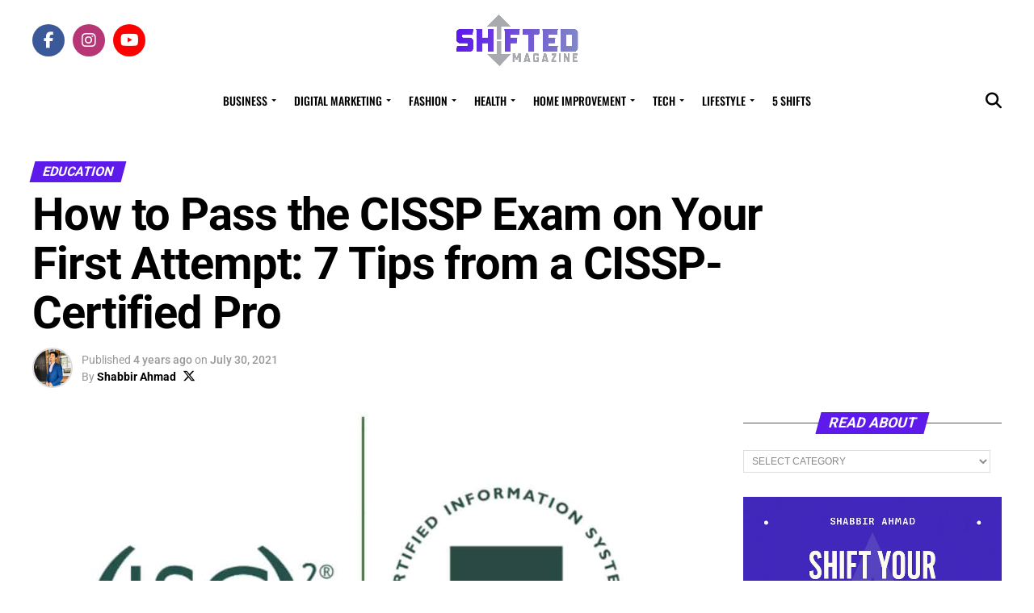

--- FILE ---
content_type: text/html; charset=utf-8
request_url: https://www.google.com/recaptcha/api2/aframe
body_size: 269
content:
<!DOCTYPE HTML><html><head><meta http-equiv="content-type" content="text/html; charset=UTF-8"></head><body><script nonce="Lz-Z-j1XksXGLTRh9LOEpA">/** Anti-fraud and anti-abuse applications only. See google.com/recaptcha */ try{var clients={'sodar':'https://pagead2.googlesyndication.com/pagead/sodar?'};window.addEventListener("message",function(a){try{if(a.source===window.parent){var b=JSON.parse(a.data);var c=clients[b['id']];if(c){var d=document.createElement('img');d.src=c+b['params']+'&rc='+(localStorage.getItem("rc::a")?sessionStorage.getItem("rc::b"):"");window.document.body.appendChild(d);sessionStorage.setItem("rc::e",parseInt(sessionStorage.getItem("rc::e")||0)+1);localStorage.setItem("rc::h",'1769110377119');}}}catch(b){}});window.parent.postMessage("_grecaptcha_ready", "*");}catch(b){}</script></body></html>